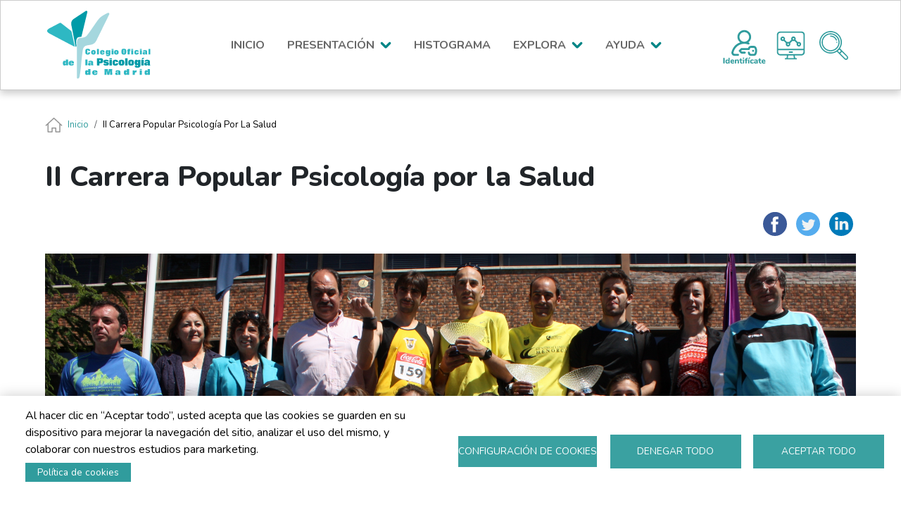

--- FILE ---
content_type: text/html; charset=UTF-8
request_url: https://historiadelcolegio.copmadrid.org/evento/ii-carrera-popular-psicolog%C3%ADa-por-la-salud
body_size: 13473
content:

<!DOCTYPE html>
<html lang="es" dir="ltr" class="h-100">
  <head>
    <meta charset="utf-8" />
<script async src="https://www.googletagmanager.com/gtag/js?id=G-DF2BVJ4164"></script>
<script>window.dataLayer = window.dataLayer || [];function gtag(){dataLayer.push(arguments)};gtag("js", new Date());gtag("set", "developer_id.dMDhkMT", true);gtag("config", "G-DF2BVJ4164", {"groups":"default","page_placeholder":"PLACEHOLDER_page_location"});</script>
<meta name="Generator" content="Drupal 10 (https://www.drupal.org)" />
<meta name="MobileOptimized" content="width" />
<meta name="HandheldFriendly" content="true" />
<meta name="viewport" content="width=device-width, initial-scale=1.0" />
<link rel="icon" href="/themes/custom/cop_archivo_historico/favicon.ico" type="image/vnd.microsoft.icon" />
<link rel="alternate" hreflang="es" href="https://historiadelcolegio.copmadrid.org/es/evento/ii-carrera-popular-psicolog%C3%ADa-por-la-salud" />
<link rel="canonical" href="https://historiadelcolegio.copmadrid.org/es/evento/ii-carrera-popular-psicolog%C3%ADa-por-la-salud" />
<link rel="shortlink" href="https://historiadelcolegio.copmadrid.org/es/node/801" />
<script>window.a2a_config=window.a2a_config||{};a2a_config.callbacks=[];a2a_config.overlays=[];a2a_config.templates={};</script>

    <title>II Carrera Popular Psicología por la Salud | COP Madrid - Archivo Histórico</title>
    <link rel="stylesheet" media="all" href="/modules/contrib/search_autocomplete/css/themes/basic.css?t8jpnm" />
<link rel="stylesheet" media="all" href="/core/assets/vendor/jquery.ui/themes/base/core.css?t8jpnm" />
<link rel="stylesheet" media="all" href="/core/assets/vendor/jquery.ui/themes/base/autocomplete.css?t8jpnm" />
<link rel="stylesheet" media="all" href="/core/assets/vendor/jquery.ui/themes/base/menu.css?t8jpnm" />
<link rel="stylesheet" media="all" href="/core/assets/vendor/jquery.ui/themes/base/controlgroup.css?t8jpnm" />
<link rel="stylesheet" media="all" href="/core/assets/vendor/jquery.ui/themes/base/checkboxradio.css?t8jpnm" />
<link rel="stylesheet" media="all" href="/core/assets/vendor/jquery.ui/themes/base/resizable.css?t8jpnm" />
<link rel="stylesheet" media="all" href="/core/assets/vendor/jquery.ui/themes/base/button.css?t8jpnm" />
<link rel="stylesheet" media="all" href="/core/assets/vendor/jquery.ui/themes/base/dialog.css?t8jpnm" />
<link rel="stylesheet" media="all" href="/core/themes/stable9/css/core/components/progress.module.css?t8jpnm" />
<link rel="stylesheet" media="all" href="/core/themes/stable9/css/core/components/ajax-progress.module.css?t8jpnm" />
<link rel="stylesheet" media="all" href="/core/themes/stable9/css/core/components/autocomplete-loading.module.css?t8jpnm" />
<link rel="stylesheet" media="all" href="/core/themes/stable9/css/system/components/align.module.css?t8jpnm" />
<link rel="stylesheet" media="all" href="/core/themes/stable9/css/system/components/fieldgroup.module.css?t8jpnm" />
<link rel="stylesheet" media="all" href="/core/themes/stable9/css/system/components/container-inline.module.css?t8jpnm" />
<link rel="stylesheet" media="all" href="/core/themes/stable9/css/system/components/clearfix.module.css?t8jpnm" />
<link rel="stylesheet" media="all" href="/core/themes/stable9/css/system/components/details.module.css?t8jpnm" />
<link rel="stylesheet" media="all" href="/core/themes/stable9/css/system/components/hidden.module.css?t8jpnm" />
<link rel="stylesheet" media="all" href="/core/themes/stable9/css/system/components/item-list.module.css?t8jpnm" />
<link rel="stylesheet" media="all" href="/core/themes/stable9/css/system/components/js.module.css?t8jpnm" />
<link rel="stylesheet" media="all" href="/core/themes/stable9/css/system/components/nowrap.module.css?t8jpnm" />
<link rel="stylesheet" media="all" href="/core/themes/stable9/css/system/components/position-container.module.css?t8jpnm" />
<link rel="stylesheet" media="all" href="/core/themes/stable9/css/system/components/reset-appearance.module.css?t8jpnm" />
<link rel="stylesheet" media="all" href="/core/themes/stable9/css/system/components/resize.module.css?t8jpnm" />
<link rel="stylesheet" media="all" href="/core/themes/stable9/css/system/components/system-status-counter.css?t8jpnm" />
<link rel="stylesheet" media="all" href="/core/themes/stable9/css/system/components/system-status-report-counters.css?t8jpnm" />
<link rel="stylesheet" media="all" href="/core/themes/stable9/css/system/components/system-status-report-general-info.css?t8jpnm" />
<link rel="stylesheet" media="all" href="/core/themes/stable9/css/system/components/tablesort.module.css?t8jpnm" />
<link rel="stylesheet" media="all" href="/libraries/cookiesjsr/dist/cookiesjsr.min.css?t8jpnm" />
<link rel="stylesheet" media="all" href="/core/modules/ckeditor5/css/ckeditor5.dialog.fix.css?t8jpnm" />
<link rel="stylesheet" media="all" href="/core/themes/stable9/css/views/views.module.css?t8jpnm" />
<link rel="stylesheet" media="all" href="/core/assets/vendor/jquery.ui/themes/base/theme.css?t8jpnm" />
<link rel="stylesheet" media="all" href="/modules/contrib/addtoany/css/addtoany.css?t8jpnm" />
<link rel="stylesheet" media="all" href="/modules/contrib/collapsiblock/theme/dist/collapsiblock.css?t8jpnm" />
<link rel="stylesheet" media="all" href="/modules/contrib/colorbox/styles/default/colorbox_style.css?t8jpnm" />
<link rel="stylesheet" media="all" href="/modules/contrib/flag/css/flag-link-ajax.css?t8jpnm" />
<link rel="stylesheet" media="all" href="/modules/contrib/shs/css/shs.formatter.css?t8jpnm" />
<link rel="stylesheet" media="all" href="/modules/contrib/tb_megamenu/dist/base.css?t8jpnm" />
<link rel="stylesheet" media="all" href="/modules/contrib/tb_megamenu/dist/styles.css?t8jpnm" />
<link rel="stylesheet" media="all" href="/core/themes/stable9/css/core/assets/vendor/normalize-css/normalize.css?t8jpnm" />
<link rel="stylesheet" media="all" href="/themes/contrib/bootstrap5/css/components/action-links.css?t8jpnm" />
<link rel="stylesheet" media="all" href="/themes/contrib/bootstrap5/css/components/breadcrumb.css?t8jpnm" />
<link rel="stylesheet" media="all" href="/themes/contrib/bootstrap5/css/components/container-inline.css?t8jpnm" />
<link rel="stylesheet" media="all" href="/themes/contrib/bootstrap5/css/components/details.css?t8jpnm" />
<link rel="stylesheet" media="all" href="/themes/contrib/bootstrap5/css/components/exposed-filters.css?t8jpnm" />
<link rel="stylesheet" media="all" href="/themes/contrib/bootstrap5/css/components/field.css?t8jpnm" />
<link rel="stylesheet" media="all" href="/themes/contrib/bootstrap5/css/components/form.css?t8jpnm" />
<link rel="stylesheet" media="all" href="/themes/contrib/bootstrap5/css/components/icons.css?t8jpnm" />
<link rel="stylesheet" media="all" href="/themes/contrib/bootstrap5/css/components/inline-form.css?t8jpnm" />
<link rel="stylesheet" media="all" href="/themes/contrib/bootstrap5/css/components/item-list.css?t8jpnm" />
<link rel="stylesheet" media="all" href="/themes/contrib/bootstrap5/css/components/links.css?t8jpnm" />
<link rel="stylesheet" media="all" href="/themes/contrib/bootstrap5/css/components/menu.css?t8jpnm" />
<link rel="stylesheet" media="all" href="/themes/contrib/bootstrap5/css/components/more-link.css?t8jpnm" />
<link rel="stylesheet" media="all" href="/themes/contrib/bootstrap5/css/components/pager.css?t8jpnm" />
<link rel="stylesheet" media="all" href="/themes/contrib/bootstrap5/css/components/tabledrag.css?t8jpnm" />
<link rel="stylesheet" media="all" href="/themes/contrib/bootstrap5/css/components/tableselect.css?t8jpnm" />
<link rel="stylesheet" media="all" href="/themes/contrib/bootstrap5/css/components/tablesort.css?t8jpnm" />
<link rel="stylesheet" media="all" href="/themes/contrib/bootstrap5/css/components/textarea.css?t8jpnm" />
<link rel="stylesheet" media="all" href="/themes/contrib/bootstrap5/css/components/ui-dialog.css?t8jpnm" />
<link rel="stylesheet" media="all" href="/themes/contrib/bootstrap5/css/components/messages.css?t8jpnm" />
<link rel="stylesheet" media="all" href="/themes/contrib/bootstrap5/css/components/node.css?t8jpnm" />
<link rel="stylesheet" media="all" href="/themes/contrib/bootstrap5/css/components/progress.css?t8jpnm" />
<link rel="stylesheet" media="all" href="/themes/contrib/bootstrap5/css/components/dialog.css?t8jpnm" />
<link rel="stylesheet" media="all" href="/themes/custom/cop_archivo_historico/css/style.css?t8jpnm" />

    <script type="application/json" data-drupal-selector="drupal-settings-json">{"path":{"baseUrl":"\/","pathPrefix":"es\/","currentPath":"node\/801","currentPathIsAdmin":false,"isFront":false,"currentLanguage":"es"},"pluralDelimiter":"\u0003","suppressDeprecationErrors":true,"ajaxPageState":{"libraries":"[base64]","theme":"cop_archivo_historico","theme_token":null},"ajaxTrustedUrl":[],"colorbox":{"opacity":"0.85","current":"{current} de {total}","previous":"\u00ab Anterior","next":"Siguiente \u00bb","close":"Cerrar","maxWidth":"98%","maxHeight":"98%","fixed":true,"mobiledetect":true,"mobiledevicewidth":"480px"},"google_analytics":{"account":"G-DF2BVJ4164","trackOutbound":true,"trackMailto":true,"trackTel":true,"trackDownload":true,"trackDownloadExtensions":"7z|aac|arc|arj|asf|asx|avi|bin|csv|doc(x|m)?|dot(x|m)?|exe|flv|gif|gz|gzip|hqx|jar|jpe?g|js|mp(2|3|4|e?g)|mov(ie)?|msi|msp|pdf|phps|png|ppt(x|m)?|pot(x|m)?|pps(x|m)?|ppam|sld(x|m)?|thmx|qtm?|ra(m|r)?|sea|sit|tar|tgz|torrent|txt|wav|wma|wmv|wpd|xls(x|m|b)?|xlt(x|m)|xlam|xml|z|zip","trackColorbox":true},"search_autocomplete":{"buscador_de_eventos":{"source":"\/es\/eventos\/nodes","selector":"#edit-combine2","minChars":0,"maxSuggestions":10,"autoSubmit":false,"autoRedirect":false,"theme":"basic","filters":["q","title","field_descripcion_value","body_value"],"noResult":{"group":{"group_id":"no_results"},"label":"No se han encontrado resultados para [search-phrase].","value":"[search-phrase]","link":""},"moreResults":{"group":{"group_id":"more_results"},"label":"Ver todos los resultados para [search-phrase].","value":"[search-phrase]","link":""}},"buscador_de_premios":{"source":"\/es\/premios\/nodes","selector":"#edit-combine-premios-avanzado","minChars":0,"maxSuggestions":10,"autoSubmit":false,"autoRedirect":false,"theme":"basic","filters":["q","combine"],"noResult":{"group":{"group_id":"no_results"},"label":"No se han encontrado resultados para [search-phrase].","value":"[search-phrase]","link":""},"moreResults":{"group":{"group_id":"more_results"},"label":"Ver todos los resultados para [search-phrase].","value":"[search-phrase]","link":""}},"buscador_de_premios_2":{"source":"\/es\/premios\/nodes","selector":"#edit-combine-premios-avanzado--2","minChars":0,"maxSuggestions":10,"autoSubmit":false,"autoRedirect":false,"theme":"basic","filters":["q","combine"],"noResult":{"group":{"group_id":"no_results"},"label":"No se han encontrado resultados para [search-phrase].","value":"[search-phrase]","link":""},"moreResults":{"group":{"group_id":"more_results"},"label":"Ver todos los resultados para [search-phrase].","value":"[search-phrase]","link":""}},"busqueda_onomastico":{"source":"\/es\/onomastico\/nodes","selector":"#edit-populate--2","minChars":0,"maxSuggestions":10,"autoSubmit":false,"autoRedirect":false,"theme":"basic","filters":["q","title","field_descripcion_value","body_value"],"noResult":{"group":{"group_id":"no_results"},"label":"No se han encontrado resultados para [search-phrase]. ","value":"[search-phrase]","link":""},"moreResults":{"group":{"group_id":"more_results"},"label":"Ver todos los resultados para [search-phrase].","value":"[search-phrase]","link":""}},"busqueda_publicaciones":{"source":"\/es\/publicaciones\/nodes","selector":"#edit-combine-1","minChars":0,"maxSuggestions":10,"autoSubmit":false,"autoRedirect":false,"theme":"basic","filters":["q","combine"],"noResult":{"group":{"group_id":"no_results"},"label":"No se han encontrado resultados para [search-phrase].","value":"[search-phrase]","link":""},"moreResults":{"group":{"group_id":"more_results"},"label":"Ver todos los resultados para [search-phrase].","value":"[search-phrase]","link":""}},"estructura_colegial_autocompletion_callback_2":{"source":"\/es\/estructuracolegial\/nodes","selector":"#edit-combine-onomastico--2","minChars":0,"maxSuggestions":10,"autoSubmit":false,"autoRedirect":false,"theme":"basic","filters":["q","title"],"noResult":{"group":{"group_id":"no_results"},"label":"No se han encontrado resultados para [search-phrase].","value":"[search-phrase]","link":""},"moreResults":{"group":{"group_id":"more_results"},"label":"Ver todos los resultados para [search-phrase].","value":"[search-phrase]","link":""}},"eventos_buscador_avanzado_2":{"source":"\/es\/eventos\/nodes","selector":"#edit-combine2--2","minChars":0,"maxSuggestions":10,"autoSubmit":false,"autoRedirect":false,"theme":"basic","filters":["q","title","field_descripcion_value","body_value"],"noResult":{"group":{"group_id":"no_results"},"label":"No se han encontrado resultados para [search-phrase].","value":"[search-phrase]","link":""},"moreResults":{"group":{"group_id":"more_results"},"label":"Ver todos los resultados para [search-phrase].","value":"[search-phrase]","link":""}},"organos_estructura_colegial":{"source":"\/es\/estructuracolegial\/nodes","selector":"#edit-combine-onomastico","minChars":0,"maxSuggestions":10,"autoSubmit":false,"autoRedirect":false,"theme":"basic","filters":["q","title"],"noResult":{"group":{"group_id":"no_results"},"label":"No se han encontrado resultados para [search-phrase].","value":"[search-phrase]","link":""},"moreResults":{"group":{"group_id":"more_results"},"label":"Ver todos los resultados para [search-phrase].","value":"[search-phrase]","link":""}},"search_block":{"source":"\/es\/publicaciones\/nodes","selector":"#edit-combine-1--2","minChars":0,"maxSuggestions":10,"autoSubmit":false,"autoRedirect":false,"theme":"basic","filters":["q","combine"],"noResult":{"group":{"group_id":"no_results"},"label":"No se han encontrado resultados para [search-phrase].","value":"[search-phrase]","link":""},"moreResults":{"group":{"group_id":"more_results"},"label":"Ver todos los resultados para [search-phrase].","value":"[search-phrase]","link":""}}},"collapsiblock":{"active_pages":false,"slide_speed":200,"cookie_lifetime":null,"switcher_enabled":null,"switcher_class":null},"cookies":{"cookiesjsr":{"config":{"cookie":{"name":"cookiesjsr","expires":31536000000,"domain":"","sameSite":"Lax","secure":false},"library":{"libBasePath":"https:\/\/cdn.jsdelivr.net\/gh\/jfeltkamp\/cookiesjsr@1\/dist","libPath":"https:\/\/cdn.jsdelivr.net\/gh\/jfeltkamp\/cookiesjsr@1\/dist\/cookiesjsr.min.js","scrollLimit":0},"callback":{"method":"post","url":"\/es\/cookies\/consent\/callback.json","headers":[]},"interface":{"openSettingsHash":"#editCookieSettings","showDenyAll":true,"denyAllOnLayerClose":false,"settingsAsLink":false,"availableLangs":["en","es"],"defaultLang":"es","groupConsent":false,"cookieDocs":true}},"services":{"cookies_estrictamente_necesarias":{"id":"cookies_estrictamente_necesarias","services":[{"key":"cookies_estrictamente_necesarias","type":"cookies_estrictamente_necesarias","name":"Cookies estrictamente necesarias","info":{"value":"","format":"filtered_html"},"uri":"","needConsent":false}],"weight":1},"performance":{"id":"performance","services":[{"key":"cookies_de_rendimiento","type":"performance","name":"Cookies de rendimiento","info":{"value":"","format":"filtered_html"},"uri":"","needConsent":true}],"weight":2},"functional":{"id":"functional","services":[{"key":"functional","type":"functional","name":"Cookies de funcionalidad","info":{"value":"\u003Ctable\u003E\r\n\t\u003Cthead\u003E\r\n\t\t\u003Ctr\u003E\r\n\t\t\t\u003Cth width=\u002215%\u0022\u003ECookie name\u003C\/th\u003E\r\n\t\t\t\u003Cth width=\u002215%\u0022\u003EDefault expiration time\u003C\/th\u003E\r\n\t\t\t\u003Cth\u003EDescription\u003C\/th\u003E\r\n\t\t\u003C\/tr\u003E\r\n\t\u003C\/thead\u003E\r\n\t\u003Ctbody\u003E\r\n\t\t\u003Ctr\u003E\r\n\t\t\t\u003Ctd\u003E\u003Ccode dir=\u0022ltr\u0022 translate=\u0022no\u0022\u003ESSESS\u0026lt;ID\u0026gt;\u003C\/code\u003E\u003C\/td\u003E\r\n\t\t\t\u003Ctd\u003E1 month\u003C\/td\u003E\r\n\t\t\t\u003Ctd\u003EIf you are logged in to this website, a session cookie is required to identify and connect your browser to your user account in the server backend of this website.\u003C\/td\u003E\r\n\t\t\u003C\/tr\u003E\r\n\t\t\u003Ctr\u003E\r\n\t\t\t\u003Ctd\u003E\u003Ccode dir=\u0022ltr\u0022 translate=\u0022no\u0022\u003Ecookiesjsr\u003C\/code\u003E\u003C\/td\u003E\r\n\t\t\t\u003Ctd\u003E1 year\u003C\/td\u003E\r\n\t\t\t\u003Ctd\u003EWhen you visited this website for the first time, you were asked for your permission to use several services (including those from third parties) that require data to be saved in your browser (cookies, local storage). Your decisions about each service (allow, deny) are stored in this cookie and are reused each time you visit this website.\u003C\/td\u003E\r\n\t\t\u003C\/tr\u003E\r\n\t\u003C\/tbody\u003E\r\n\u003C\/table\u003E\r\n","format":"full_html"},"uri":"","needConsent":true}],"weight":3},"dirigidas":{"id":"dirigidas","services":[{"key":"cookies_dirigidas","type":"dirigidas","name":"Cookies dirigidas","info":{"value":"","format":"filtered_html"},"uri":"","needConsent":true}],"weight":4}},"translation":{"_core":{"default_config_hash":"PpB_t3-mnEd5Lckhxc9rfquSMa0CndPslGvJZlcg61E"},"langcode":"es","bannerText":"Al hacer clic en \u201cAceptar todo\u201d, usted acepta que las cookies se guarden en su dispositivo para mejorar la navegaci\u00f3n del sitio, analizar el uso del mismo, y colaborar con nuestros estudios para marketing.","privacyPolicy":"Pol\u00edtica de privacidad","privacyUri":"","imprint":"Imprimir","imprintUri":"","cookieDocs":"Pol\u00edtica de cookies","cookieDocsUri":"\/es\/politica-de-cookies","officialWebsite":"Official website","denyAll":"Denegar todo","alwaysActive":"Siempre activo","settings":"Configuraci\u00f3n de cookies","acceptAll":"Aceptar todo","requiredCookies":"Cookies requeridas","cookieSettings":"Configuraci\u00f3n de cookies","close":"Cerrar","readMore":"Leer m\u00e1s","allowed":"Permitir","denied":"Denegar","settingsAllServices":"Configuraci\u00f3n general","saveSettings":"Guardar","default_langcode":"en","disclaimerText":"All cookie information is subject to change by the service providers. We update this information regularly.","disclaimerTextPosition":"above","processorDetailsLabel":"Processor Company Details","processorLabel":"Empresa","processorWebsiteUrlLabel":"Company Website","processorPrivacyPolicyUrlLabel":"Company Privacy Policy","processorCookiePolicyUrlLabel":"Company Cookie Policy","processorContactLabel":"Data Protection Contact Details","placeholderAcceptAllText":"Aceptar todas las cookies","cookies_estrictamente_necesarias":{"title":"Cookies estrictamente necesarias","details":"Estas cookies son necesarias para que el sitio web funcione y no se pueden desactivar en nuestros sistemas. Usualmente est\u00e1n configuradas para responder a acciones hechas por usted para recibir servicios, tales como ajustar sus preferencias de privacidad, iniciar sesi\u00f3n en el sitio, o llenar formularios. Usted puede configurar su navegador para bloquear o alertar la presencia de estas cookies, pero algunas partes del sitio web no funcionar\u00e1n. Estas cookies no guardan ninguna informaci\u00f3n personal identificable."},"performance":{"title":"Cookies de rendimiento","details":"Estas cookies nos permiten contar las visitas y fuentes de circulaci\u00f3n para poder medir y mejorar el desempe\u00f1o de nuestro sitio. Nos ayudan a saber qu\u00e9 p\u00e1ginas son las m\u00e1s o menos populares, y ver cu\u00e1ntas personas visitan el sitio. Toda la informaci\u00f3n que recogen estas cookies es agregada y, por lo tanto, an\u00f3nima. Si no permite estas cookies no sabremos cu\u00e1ndo visit\u00f3 nuestro sitio, y por lo tanto no podremos saber cu\u00e1ndo lo visit\u00f3."},"functional":{"title":"Cookies de funcionalidad","details":"Estas cookies permiten que el sitio ofrezca una mejor funcionalidad y personalizaci\u00f3n. Pueden ser establecidas por nosotros o por terceras partes cuyos servicios hemos agregado a nuestras p\u00e1ginas. Si no permite estas cookies algunos de nuestros servicios no funcionar\u00e1n correctamente."},"dirigidas":{"title":"Cookies dirigidas","details":"Estas cookies pueden estar en todo el sitio web, colocadas por nuestros socios publicitarios. Estos negocios pueden utilizarlas para crear un perfil de sus intereses y mostrarle anuncios relevantes en otros sitios. No almacenan informaci\u00f3n personal directamente, sino que se basan en la identificaci\u00f3n \u00fanica de su navegador y dispositivo de acceso al Internet. Si no permite estas cookies, tendr\u00e1 menos publicidad dirigida."}}},"cookiesTexts":{"_core":{"default_config_hash":"PpB_t3-mnEd5Lckhxc9rfquSMa0CndPslGvJZlcg61E"},"langcode":"es","bannerText":"Al hacer clic en \u201cAceptar todo\u201d, usted acepta que las cookies se guarden en su dispositivo para mejorar la navegaci\u00f3n del sitio, analizar el uso del mismo, y colaborar con nuestros estudios para marketing.","privacyPolicy":"Pol\u00edtica de privacidad","privacyUri":"","imprint":"Imprimir","imprintUri":"","cookieDocs":"Pol\u00edtica de cookies","cookieDocsUri":"\/node\/52","officialWebsite":"Official website","denyAll":"Denegar todo","alwaysActive":"Siempre activo","settings":"Configuraci\u00f3n de cookies","acceptAll":"Aceptar todo","requiredCookies":"Cookies requeridas","cookieSettings":"Configuraci\u00f3n de cookies","close":"Cerrar","readMore":"Leer m\u00e1s","allowed":"Permitir","denied":"Denegar","settingsAllServices":"Configuraci\u00f3n general","saveSettings":"Guardar","default_langcode":"en","disclaimerText":"All cookie information is subject to change by the service providers. We update this information regularly.","disclaimerTextPosition":"above","processorDetailsLabel":"Processor Company Details","processorLabel":"Empresa","processorWebsiteUrlLabel":"Company Website","processorPrivacyPolicyUrlLabel":"Company Privacy Policy","processorCookiePolicyUrlLabel":"Company Cookie Policy","processorContactLabel":"Data Protection Contact Details","placeholderAcceptAllText":"Aceptar todas las cookies"},"services":{"cookies_de_rendimiento":{"uuid":"11194aa1-fb79-49af-9411-4bc9896a8706","langcode":"es","status":true,"dependencies":[],"id":"cookies_de_rendimiento","label":"Cookies de rendimiento","group":"performance","info":{"value":"","format":"filtered_html"},"consentRequired":true,"purpose":"","processor":"","processorContact":"","processorUrl":"","processorPrivacyPolicyUrl":"","processorCookiePolicyUrl":"","placeholderMainText":"This content is blocked because XYZ cookies have not been accepted.","placeholderAcceptText":"Only accept XYZ cookies."},"cookies_dirigidas":{"uuid":"50ce1319-5ff0-4f70-bd9b-c4c46a63fe63","langcode":"es","status":true,"dependencies":[],"id":"cookies_dirigidas","label":"Cookies dirigidas","group":"dirigidas","info":{"value":"","format":"filtered_html"},"consentRequired":true,"purpose":"","processor":"","processorContact":"","processorUrl":"","processorPrivacyPolicyUrl":"","processorCookiePolicyUrl":"","placeholderMainText":"This content is blocked because XYZ cookies have not been accepted.","placeholderAcceptText":"Only accept XYZ cookies."},"cookies_estrictamente_necesarias":{"uuid":"be0ad371-a921-462d-b7a3-f1831361b013","langcode":"es","status":true,"dependencies":[],"id":"cookies_estrictamente_necesarias","label":"Cookies estrictamente necesarias","group":"cookies_estrictamente_necesarias","info":{"value":"","format":"filtered_html"},"consentRequired":false,"purpose":"","processor":"","processorContact":"","processorUrl":"","processorPrivacyPolicyUrl":"","processorCookiePolicyUrl":"","placeholderMainText":"This content is blocked because XYZ cookies have not been accepted.","placeholderAcceptText":"Only accept XYZ cookies."},"functional":{"uuid":"a20419f1-602b-4092-aef7-bb302a8204fa","langcode":"es","status":true,"dependencies":[],"_core":{"default_config_hash":"N-O3629vb-jExOxfM0FYcfPzEu6QVzgWHMm06jMERLg"},"id":"functional","label":"Cookies de funcionalidad","group":"functional","info":{"value":"\u003Ctable\u003E\r\n\t\u003Cthead\u003E\r\n\t\t\u003Ctr\u003E\r\n\t\t\t\u003Cth width=\u002215%\u0022\u003ECookie name\u003C\/th\u003E\r\n\t\t\t\u003Cth width=\u002215%\u0022\u003EDefault expiration time\u003C\/th\u003E\r\n\t\t\t\u003Cth\u003EDescription\u003C\/th\u003E\r\n\t\t\u003C\/tr\u003E\r\n\t\u003C\/thead\u003E\r\n\t\u003Ctbody\u003E\r\n\t\t\u003Ctr\u003E\r\n\t\t\t\u003Ctd\u003E\u003Ccode dir=\u0022ltr\u0022 translate=\u0022no\u0022\u003ESSESS\u0026lt;ID\u0026gt;\u003C\/code\u003E\u003C\/td\u003E\r\n\t\t\t\u003Ctd\u003E1 month\u003C\/td\u003E\r\n\t\t\t\u003Ctd\u003EIf you are logged in to this website, a session cookie is required to identify and connect your browser to your user account in the server backend of this website.\u003C\/td\u003E\r\n\t\t\u003C\/tr\u003E\r\n\t\t\u003Ctr\u003E\r\n\t\t\t\u003Ctd\u003E\u003Ccode dir=\u0022ltr\u0022 translate=\u0022no\u0022\u003Ecookiesjsr\u003C\/code\u003E\u003C\/td\u003E\r\n\t\t\t\u003Ctd\u003E1 year\u003C\/td\u003E\r\n\t\t\t\u003Ctd\u003EWhen you visited this website for the first time, you were asked for your permission to use several services (including those from third parties) that require data to be saved in your browser (cookies, local storage). Your decisions about each service (allow, deny) are stored in this cookie and are reused each time you visit this website.\u003C\/td\u003E\r\n\t\t\u003C\/tr\u003E\r\n\t\u003C\/tbody\u003E\r\n\u003C\/table\u003E\r\n","format":"full_html"},"consentRequired":true,"purpose":"Essential functional cookies to provide general functionality","processor":"","processorContact":"","processorUrl":"","processorPrivacyPolicyUrl":"","processorCookiePolicyUrl":"","placeholderMainText":"This content is blocked because required functional cookies have not been accepted.","placeholderAcceptText":"Only accept required functional cookies"}},"groups":{"cookies_estrictamente_necesarias":{"uuid":"1d64c443-930a-4721-b9a3-8ab71ecef013","langcode":"es","status":true,"dependencies":[],"id":"cookies_estrictamente_necesarias","label":"Cookies estrictamente necesarias","weight":1,"title":"Cookies estrictamente necesarias","details":"Estas cookies son necesarias para que el sitio web funcione y no se pueden desactivar en nuestros sistemas. Usualmente est\u00e1n configuradas para responder a acciones hechas por usted para recibir servicios, tales como ajustar sus preferencias de privacidad, iniciar sesi\u00f3n en el sitio, o llenar formularios. Usted puede configurar su navegador para bloquear o alertar la presencia de estas cookies, pero algunas partes del sitio web no funcionar\u00e1n. Estas cookies no guardan ninguna informaci\u00f3n personal identificable."},"dirigidas":{"uuid":"ea4a7f05-ea04-4be3-9268-e270542b7670","langcode":"es","status":true,"dependencies":[],"id":"dirigidas","label":"Cookies dirigidas","weight":4,"title":"Cookies dirigidas","details":"Estas cookies pueden estar en todo el sitio web, colocadas por nuestros socios publicitarios. Estos negocios pueden utilizarlas para crear un perfil de sus intereses y mostrarle anuncios relevantes en otros sitios. No almacenan informaci\u00f3n personal directamente, sino que se basan en la identificaci\u00f3n \u00fanica de su navegador y dispositivo de acceso al Internet. Si no permite estas cookies, tendr\u00e1 menos publicidad dirigida."},"functional":{"uuid":"33f1617f-ce31-4348-bc70-b367ce6576d7","langcode":"es","status":true,"dependencies":[],"id":"functional","label":"Cookies de funcionalidad","weight":3,"title":"Cookies de funcionalidad","details":"Estas cookies permiten que el sitio ofrezca una mejor funcionalidad y personalizaci\u00f3n. Pueden ser establecidas por nosotros o por terceras partes cuyos servicios hemos agregado a nuestras p\u00e1ginas. Si no permite estas cookies algunos de nuestros servicios no funcionar\u00e1n correctamente."},"performance":{"uuid":"619e78f4-2fd7-4d62-89e9-716baa812c0d","langcode":"es","status":true,"dependencies":[],"id":"performance","label":"Cookies de rendimiento","weight":2,"title":"Cookies de rendimiento","details":"Estas cookies nos permiten contar las visitas y fuentes de circulaci\u00f3n para poder medir y mejorar el desempe\u00f1o de nuestro sitio. Nos ayudan a saber qu\u00e9 p\u00e1ginas son las m\u00e1s o menos populares, y ver cu\u00e1ntas personas visitan el sitio. Toda la informaci\u00f3n que recogen estas cookies es agregada y, por lo tanto, an\u00f3nima. Si no permite estas cookies no sabremos cu\u00e1ndo visit\u00f3 nuestro sitio, y por lo tanto no podremos saber cu\u00e1ndo lo visit\u00f3."}}},"TBMegaMenu":{"TBElementsCounter":{"column":null},"theme":"cop_archivo_historico","tbm-menu-man-principal-pagina":{"arrows":""}},"user":{"uid":0,"permissionsHash":"fb58f48026defe0ce682d150a513b5209fcd71aefffcfe416b4b2065e830a2fc"}}</script>
<script src="/sites/default/files/languages/es_d1jfnxaMaWXVXcPur-Zu_cdQJvOKfSV2TGjpD5OhXxM.js?t8jpnm"></script>
<script src="/core/misc/drupalSettingsLoader.js?v=10.5.1"></script>
<script src="/core/misc/drupal.js?v=10.5.1"></script>
<script src="/core/misc/drupal.init.js?v=10.5.1"></script>
<script src="/core/misc/debounce.js?v=10.5.1"></script>
<script src="/core/misc/announce.js?v=10.5.1"></script>
<script src="/core/misc/message.js?v=10.5.1"></script>
<script src="/modules/contrib/cookies/js/cookiesjsr.conf.js?v=10.5.1" defer></script>

  </head>
  <body class="path-node page-node-type-evento   d-flex flex-column h-100">
        <div class="visually-hidden-focusable skip-link p-3 container">
      <a href="#main-content" class="p-2">
        Pasar al contenido principal
      </a>
    </div>
    
      <div class="dialog-off-canvas-main-canvas d-flex flex-column h-100" data-off-canvas-main-canvas>
    

<header role="banner">
  

    <nav class="navbar navbar-expand-lg navbar-dark text-light bg-dark">
    <div class="container-fluid m-0 p-0 d-flex">
        <div class="region region-nav-branding">
    <div id="block-cop-archivo-historico-branding" class="block block-system block-system-branding-block">
  
    
  <div class="navbar-brand d-flex align-items-center">

    <a href="/es" title="Inicio" rel="home" class="site-logo d-block">
    <img src="/themes/custom/cop_archivo_historico/logo.svg" alt="Inicio" fetchpriority="high" />
  </a>
  
  <div>
    
      </div>
</div>
</div>
<div id="block-cop-archivo-historico-menuprincipalpagina" class="block block-tb-megamenu block-tb-megamenu-menu-blockmenu-man-principal-pagina">
  
    
      <nav  class="tbm tbm-menu-man-principal-pagina tbm-no-arrows" id="tbm-menu-man-principal-pagina" data-breakpoint="1200" aria-label="menu-man-principal-pagina navigation">
      <button class="tbm-button" type="button">
      <span class="tbm-button-container">
        <span></span>
        <span></span>
        <span></span>
        <span></span>
      </span>
    </button>
    <div class="tbm-collapse ">
    <ul  class="tbm-nav level-0 items-5" role="list" >
        <li  class="tbm-item level-1" aria-level="1" >
      <div class="tbm-link-container">
            <a href="/es"  class="tbm-link level-1">
                INICIO
          </a>
            </div>
    
</li>

        <li  class="tbm-item level-1 tbm-item--has-dropdown" aria-level="1" >
      <div class="tbm-link-container">
            <a href="/es/presentacion"  class="tbm-link level-1 tbm-toggle" aria-expanded="false">
                PRESENTACIÓN
          </a>
                <button class="tbm-submenu-toggle"><span class="visually-hidden">Toggle submenu</span></button>
          </div>
    <div  class="tbm-submenu tbm-item-child" role="list">
      <div  class="tbm-row">
      <div  class="tbm-column span12">
  <div class="tbm-column-inner">
               <ul  class="tbm-subnav level-1 items-7" role="list">
        <li  class="tbm-item level-2 tbm-item--has-flyout" aria-level="2" >
      <div class="tbm-link-container">
            <a href="/es/presentacion"  class="tbm-link level-2 tbm-toggle" aria-expanded="false">
                Presentación
          </a>
                <button class="tbm-submenu-toggle"><span class="visually-hidden">Toggle submenu</span></button>
          </div>
    <div  class="tbm-submenu tbm-item-child" role="list">
      <div  class="tbm-row">
      <div  class="tbm-column span12">
  <div class="tbm-column-inner">
               <ul  class="tbm-subnav level-2 items-1" role="list">
        <li  class="tbm-item level-3" aria-level="3" >
      <div class="tbm-link-container">
            <a href="/es/presentacion/testimonios"  class="tbm-link level-3">
                Testimonios
          </a>
            </div>
    
</li>

  </ul>

      </div>
</div>

  </div>

  </div>

</li>

        <li  class="tbm-item level-2" aria-level="2" >
      <div class="tbm-link-container">
            <a href="/es/presentacion/evolucion"  class="tbm-link level-2">
                Evolución
          </a>
            </div>
    
</li>

        <li  class="tbm-item level-2" aria-level="2" >
      <div class="tbm-link-container">
            <a href="/es/presentacion/colecciones"  class="tbm-link level-2">
                Colecciones
          </a>
            </div>
    
</li>

        <li  class="tbm-item level-2" aria-level="2" >
      <div class="tbm-link-container">
            <a href="/es/45aniversario"  class="tbm-link level-2">
                Anuario 45 aniversario
          </a>
            </div>
    
</li>

        <li  class="tbm-item level-2" aria-level="2" >
      <div class="tbm-link-container">
            <a href="/es/presentacion/temas-relevantes"  class="tbm-link level-2">
                Temas relevantes
          </a>
            </div>
    
</li>

        <li  class="tbm-item level-2" aria-level="2" >
      <div class="tbm-link-container">
            <a href="/es/presentacion/quienes-somos"  class="tbm-link level-2">
                Quiénes somos
          </a>
            </div>
    
</li>

  </ul>

      </div>
</div>

  </div>

  </div>

</li>

        <li  class="tbm-item level-1" aria-level="1" >
      <div class="tbm-link-container">
            <a href="/es/histograma"  class="tbm-link level-1">
                HISTOGRAMA
          </a>
            </div>
    
</li>

        <li  class="tbm-item level-1 tbm-item--has-dropdown" aria-level="1" >
      <div class="tbm-link-container">
            <a href="/es"  class="tbm-link level-1 tbm-toggle" aria-expanded="false">
                EXPLORA
          </a>
                <button class="tbm-submenu-toggle"><span class="visually-hidden">Toggle submenu</span></button>
          </div>
    <div  class="tbm-submenu tbm-item-child" role="list">
      <div  class="tbm-row">
      <div  class="tbm-column span12">
  <div class="tbm-column-inner">
               <ul  class="tbm-subnav level-1 items-7" role="list">
        <li  class="tbm-item level-2" aria-level="2" >
      <div class="tbm-link-container">
            <a href="/es/explora/estructura-colegial"  class="tbm-link level-2">
                Órganos / Estructura colegial
          </a>
            </div>
    
</li>

        <li  class="tbm-item level-2" aria-level="2" >
      <div class="tbm-link-container">
            <a href="/es/explora/navegacion-por-ambitos-profesionales"  class="tbm-link level-2">
                Navegación por ámbitos profesionales
          </a>
            </div>
    
</li>

        <li  class="tbm-item level-2" aria-level="2" >
      <div class="tbm-link-container">
            <a href="/es/busqueda"  class="tbm-link level-2">
                Búsqueda de contenidos
          </a>
            </div>
    
</li>

        <li  class="tbm-item level-2" aria-level="2" >
      <div class="tbm-link-container">
            <a href="/es/busqueda-personas"  class="tbm-link level-2">
                Búsqueda de personas
          </a>
            </div>
    
</li>

        <li  class="tbm-item level-2" aria-level="2" >
      <div class="tbm-link-container">
            <a href="/es/explora/publicaciones"  class="tbm-link level-2">
                Publicaciones
          </a>
            </div>
    
</li>

        <li  class="tbm-item level-2" aria-level="2" >
      <div class="tbm-link-container">
            <a href="/es/explora/eventos"  class="tbm-link level-2">
                Eventos
          </a>
            </div>
    
</li>

        <li  class="tbm-item level-2" aria-level="2" >
      <div class="tbm-link-container">
            <a href="/es/explora/premios"  class="tbm-link level-2">
                Premios
          </a>
            </div>
    
</li>

  </ul>

      </div>
</div>

  </div>

  </div>

</li>

        <li  class="tbm-item level-1 tbm-item--has-dropdown" aria-level="1" >
      <div class="tbm-link-container">
            <a href="/es"  class="tbm-link level-1 tbm-toggle" aria-expanded="false">
                AYUDA
          </a>
                <button class="tbm-submenu-toggle"><span class="visually-hidden">Toggle submenu</span></button>
          </div>
    <div  class="tbm-submenu tbm-item-child" role="list">
      <div  class="tbm-row">
      <div  class="tbm-column span12">
  <div class="tbm-column-inner">
               <ul  class="tbm-subnav level-1 items-1" role="list">
        <li  class="tbm-item level-2" aria-level="2" >
      <div class="tbm-link-container">
            <a href="/es/faqs-preguntas-frecuentes"  class="tbm-link level-2">
                Faqs
          </a>
            </div>
    
</li>

  </ul>

      </div>
</div>

  </div>

  </div>

</li>

  </ul>

      </div>
  </nav>

<script>
if (window.matchMedia("(max-width: 1200px)").matches) {
  document.getElementById("tbm-menu-man-principal-pagina").classList.add('tbm--mobile');
}


</script>

  </div>
<nav role="navigation" aria-labelledby="block-cop-archivo-historico-menuencabezadosuperiorportada-menu" id="block-cop-archivo-historico-menuencabezadosuperiorportada" class="block block-menu navigation menu--menu-men-encabezado-superior-por">
            
  <h5 class="visually-hidden" id="block-cop-archivo-historico-menuencabezadosuperiorportada-menu">Menú encabezado superior portada</h5>
  

        

              <ul data-block="nav_branding" class="menu">
                          <li class="menu-item registro"
                      >
        <a href="/es/user/login?current=/evento/ii-carrera-popular-psicolog%25C3%25ADa-por-la-salud" title="Acceso a la parte interna" link="registro" item="registro" data-drupal-link-system-path="user/login">Registro</a>
              </li>
                      <li class="menu-item histograma"
                      >
        <a href="/es/histograma" link="histograma" item="histograma" data-drupal-link-system-path="histograma">Histograma</a>
              </li>
                      <li class="menu-item buscador"
                      >
        <a href="/es/busqueda" link="buscador" item="buscador" data-drupal-link-system-path="busqueda">Buscador</a>
              </li>
        </ul>
  

  </nav>

  </div>


          </div>
  </nav>
  
</header>

<main role="main">
  <a id="main-content" tabindex="-1"></a>
  
  
  

  <div class="container-fluid m-0 p-0">
            <div class="region region-breadcrumb">
    <div id="block-cop-archivo-historico-breadcrumbs" class="block block-system block-system-breadcrumb-block">
  
    
        <nav aria-label="breadcrumb">
    <h2 id="system-breadcrumb" class="visually-hidden">Ruta de navegación</h2>
    <ol class="breadcrumb">
          <li class="breadcrumb-item">
                  <a href="/es">Inicio</a>
              </li>
          <li class="breadcrumb-item">
                  II Carrera Popular Psicología Por La Salud
              </li>
        </ol>
  </nav>

  </div>

  </div>

        <div class="row g-0">
            <div class="order-1 order-lg-2 col-12">
          <div class="region region-content">
    <div data-drupal-messages-fallback class="hidden"></div>
<div id="block-cop-archivo-historico-content" class="block block-system block-system-main-block">
  
    
      
<article data-history-node-id="801" class="node node--type-evento node--view-mode-full">

  
    

  
  <div class="node__content">
    
  </div>

</article>

  </div>
<div class="views-element-container block block-views block-views-blockdetalle-evento-block-1" id="block-cop-archivo-historico-views-block-detalle-evento-block-1">
  
    
      <div data-block="content"><div class="view view-detalle-evento view-id-detalle_evento view-display-id-block_1 js-view-dom-id-bf7b635ca70da6d159a27b62b94371546b4107631938aea91b15c218658b218b">
  
    
      
      <div class="view-content">
          <div class="views-row"><div class="views-field views-field-clone-link"><span class="field-content"></span></div><div class="views-field views-field-title"><h1 class="field-content">II Carrera Popular Psicología por la Salud</h1></div><div class="views-field views-field-nothing"><span class="field-content"><div class="favoritos"></div></span></div><div class="views-field views-field-addtoany-share"><span class="field-content"><span class="a2a_kit a2a_kit_size_32 addtoany_list" data-a2a-url="https://historiadelcolegio.copmadrid.org/es/evento/ii-carrera-popular-psicolog%C3%ADa-por-la-salud" data-a2a-title="II Carrera Popular Psicología por la Salud"><a class="a2a_button_facebook"></a><a class="a2a_button_twitter"></a><a class="a2a_button_linkedin"></a></span>
</span></div><div class="views-field views-field-views-conditional-field"><span class="field-content"><img loading="lazy" src="/sites/default/files/img_5333.jpg" width="4079" height="1770" class="img-fluid" /></span></div><div class="views-field views-field-nothing-2"><span class="field-content"><div class="franja-central">
<div class="avance-documento"><p>La Carrera Popular Psicología por la Salud nació con el objetivo de relacionar la Psicología con la Salud y potenciar los hábitos de vida saludable en la población. </p>
<p>Está organizada por el Colegio Oficial de Psicólogos de Madrid y la Facultad de Psicología de la Universidad Complutense de Madrid y cuenta con la colaboración de diversas entidades.. Se desarrolla en un atractivo recorrido por el Campus de Somosaguas, y en ella pueden participar tanto psicólogas y psicólogos, estudiantes de Psicología y amigos de la Psicología como todos sus familiares.</p>
<p>Se llevan a cabo dos carreras:<br>
- Una carrera infantil para niñas y niños de entre 7 y 12 años de edad, con un recorrido de 2 kilómetros.<br>
- Una carrera sénior, tanto masculina como femenina, con un recorrido de, aproximadamente, 6 kilómetros.  </p>
<p>Cada participante recibe una bolsa de corredor con dorsal, camiseta oficial de la carrera, diferentes regalos y un diploma personalizado de su participación. Los tres primeros clasificados de cada categoría reciben, además, sendos trofeos. </p>
<p>Se habilita también una zona infantil atendida por monitores de tiempo libre en la que se realizan juegos y talleres para los más pequeños con la finalidad de que toda la familia pueda aprovechar la oportunidad de ocio que ofrece la carrera y que los que acuden con sus hijos puedan escoger correr o acompañar a sus familiares. </p>
</div>
<h4>¿QUÉ PUEDO HACER CON ESTE EVENTO?</h4>
<p class="derechos">Público - Creative Commons</p>
<p class="boton-descarga"> </p>
<p class="favoritos"></p>
</div></span></div><div class="views-field views-field-body"><div class="field-content"><p>Los ganadores de esta II Carrera Popular Psicología por la Salud.</p>
<p>Categoría Infantil:<br>
- Jaime Fernández Villar<br>
- Blanca Fernández Villar<br>
- Rodrigo Gil de Francisco</p>
<p>Categoría Sénior femenina:<br>
- María Rubin de Célix-Fernández<br>
- Beatriz Pozuelo Moyano<br>
- Carmen Martínez Herrera</p>
<p>Primera psicóloga colegiada:<br>
- Marta Santacreu Ivars</p>
<p>Categoría Sénior masculina:<br>
- Carlos Hernández<br>
- Miguel García Peña<br>
- Javier Rubio</p>
<p>Primer psicólogo colegiado:<br>
- José Alberto Tabernero Castro</p>
</div></div><div class="views-field views-field-fieldset"><span class="field-content">  <details  class="collapsed">
          <summary>Información extendida</summary>
        <div class="views-field views-field-field-ambito"><span class="views-label views-label-field-ambito">Ámbito: </span><div class="field-content"><div class="item-list"><ul class="shs clearfix"><li>Promoción de la Psicología</li></ul></div></div></div><div class="views-field views-field-field-fecha-de-creacion-del-docu"><span class="views-label views-label-field-fecha-de-creacion-del-docu">Fecha de creación: </span><div class="field-content"><time datetime="2013-05-11T00:00:00+02:00" title="11 de Mayo 2013" class="datetime">11 de Mayo 2013</time>
</div></div><div class="views-field views-field-field-estructura-colegial"><span class="views-label views-label-field-estructura-colegial">Estructura colegial: </span><div class="field-content"><div class="item-list"><ul class="shs clearfix"><li>Departamentos y Servicios</li><li>Comunicación y Publicaciones</li></ul></div></div></div><div class="views-field views-field-field-fecha-fin"><span class="views-label views-label-field-fecha-fin">Cobertura cronológica: </span><div class="field-content"><time datetime="2019-01-01T00:00:00+01:00" class="datetime">2019</time>
 - <time datetime="2019-01-01T00:00:00+01:00" class="datetime">2019</time>
 </div></div><div class="views-field views-field-field-fuente"><span class="views-label views-label-field-fuente">Fuente: </span><div class="field-content"><p>COPM</p>
</div></div><div class="views-field views-field-field-referencias-y-relaciones"><span class="views-label views-label-field-referencias-y-relaciones">Colección: </span><div class="field-content"><a href="/es/presentacion/colecciones/promoci%C3%B3n-de-la-profesi%C3%B3n" hreflang="es">Promoción de la profesión</a></div></div><div class="views-field views-field-field-edicion"><span class="views-label views-label-field-edicion">Edición: </span><div class="field-content">2</div></div><div class="views-field views-field-field-hito"><span class="views-label views-label-field-hito">Hito: </span><div class="field-content">La carrera tuvo carácter solidario en el que se donaron 3.000 € para la lucha contra los trastornos de la conducta alimentaria en la infancia. Así mismo, una parte de la inscripción de esta edición fue destinada a «promover la mejora del ambiente escolar educativo» y sirvió para la financiación de un proyecto de investigación, cuyos resultados permitieron desarrollar propuestas educativas para mejorar las relaciones interpersonales dentro de los centros escolares. <br />
<br />
En esta edición, el Grupo de Trabajo de Psicología del Deporte del Colegio, que cuenta con psicólogos expertos en atletismo popular, puso en funcionamiento un área de consulta sobre aspectos de la carrera como: preparación, afrontamiento, técnica, objetivos y otros. <br />
<br />
</div></div><div class="views-field views-field-field-tema-profesional"><span class="views-label views-label-field-tema-profesional">Tema profesional: </span><div class="field-content"><div class="item-list"><ul class="shs clearfix"><li>Promoción de la Psicología</li></ul></div></div></div><div class="views-field views-field-field-categoria-evento"><span class="views-label views-label-field-categoria-evento">Categoría evento: </span><div class="field-content">Promoción de la Psicología</div></div><div class="views-field views-field-field-datos-personales"><span class="views-label views-label-field-datos-personales">Datos personales: </span><div class="field-content">Sí</div></div>  </details>
</span></div><div class="views-field views-field-fieldset-1"><span class="field-content">  <details  class="collapsed">
          <summary>Descripción archivística</summary>
        <div class="views-field views-field-field-fecha-desc"><span class="views-label views-label-field-fecha-desc">Fecha-Desc: </span><div class="field-content"><time datetime="2019-09-24T00:00:00+02:00" title="24 de Septiembre 2019" class="datetime">24 de Septiembre 2019</time>
</div></div>  </details>
</span></div></div>

    </div>
  
          </div>
</div>

  </div>
<div class="views-element-container block block-views block-views-blockdocumentacion-relacionada-block-1" id="block-cop-archivo-historico-views-block-documenta-relacionada-block-1">
  
      <h2>Documentación relacionada</h2>
    
      <div data-block="content"><div class="view view-documentacion-relacionada view-id-documentacion_relacionada view-display-id-block_1 js-view-dom-id-8eb3a17997572da61eb0b071b8391e21a6a004b9bfdf9ec6afea5d1f105f32a7">
  
    
      
      <div class="view-content">
          <div class="views-row"><div class="views-field views-field-field-imagen"><div class="field-content">  <img loading="lazy" src="/sites/default/files/styles/imagen_listado_documentos/public/22nochepsicologia.jpg?itok=hnh3iOvu" width="404" height="291" alt="" class="img-fluid image-style-imagen-listado-documentos" />


</div></div><div class="views-field views-field-field-imagen-principal-anonimos"><div class="field-content"></div></div><div class="views-field views-field-title"><span class="field-content"><a href="/es/video/video-de-la-xxii-noche-de-la-psicologia-de-madrid" hreflang="es">Video de la XXII Noche de la Psicología de Madrid</a></span></div><div class="views-field views-field-nothing"><span class="field-content"><div class="contenedor">
<div class="enlace contenido-Video">
          <div><a href="/es/video/video-de-la-xxii-noche-de-la-psicologia-de-madrid" hreflang="es">Enlace</a></div>
</div>

<div class="tipo-documento">
      <div>Video</div>
</div>

<div class="fecha-titulo">
          <div class="fecha"><time datetime="2015-06-16T00:00:00+02:00" title="16 de Junio 2015" class="datetime">16 de Junio 2015</time>
</div>
</div>

</div></span></div></div>
    <div class="views-row"><div class="views-field views-field-field-imagen"><div class="field-content">  <img loading="lazy" src="/sites/default/files/styles/imagen_listado_documentos/public/2004_medalla_cruzroja_copm_0.jpg?itok=n35udrmK" width="404" height="291" class="img-fluid image-style-imagen-listado-documentos" />


</div></div><div class="views-field views-field-field-imagen-principal-anonimos"><div class="field-content"></div></div><div class="views-field views-field-title"><span class="field-content"><a href="/es/imagen/entrega-de-la-medalla-de-oro-de-la-cruz-roja-espa%C3%B1ola-al-colegio-oficial-de-psic%C3%B3logos-de" hreflang="es">Entrega de la Medalla de Oro de la Cruz Roja Española al Colegio Oficial de Psicólogos de Madrid</a></span></div><div class="views-field views-field-nothing"><span class="field-content"><div class="contenedor">
<div class="enlace contenido-Imagen">
          <div><a href="/es/imagen/entrega-de-la-medalla-de-oro-de-la-cruz-roja-espa%C3%B1ola-al-colegio-oficial-de-psic%C3%B3logos-de" hreflang="es">Enlace</a></div>
</div>

<div class="tipo-documento">
      <div>Imagen</div>
</div>

<div class="fecha-titulo">
          <div class="fecha"><time datetime="2004-06-25T00:00:00+02:00" title="25 de Junio 2004" class="datetime">25 de Junio 2004</time>
</div>
</div>

</div></span></div></div>
    <div class="views-row"><div class="views-field views-field-field-imagen"><div class="field-content">  <img loading="lazy" src="/sites/default/files/styles/imagen_listado_documentos/public/img_2833_1.jpg?itok=uDBjHdWm" width="404" height="291" class="img-fluid image-style-imagen-listado-documentos" />


</div></div><div class="views-field views-field-field-imagen-principal-anonimos"><div class="field-content"></div></div><div class="views-field views-field-title"><span class="field-content"><a href="/es/evento/i-carrera-popular-psicolog%C3%ADa-por-la-salud" hreflang="es">I Carrera Popular Psicología por la Salud</a></span></div><div class="views-field views-field-nothing"><span class="field-content"><div class="contenedor">
<div class="enlace contenido-Evento">
          <div><a href="/es/evento/i-carrera-popular-psicolog%C3%ADa-por-la-salud" hreflang="es">Enlace</a></div>
</div>

<div class="tipo-documento">
      <div>Evento</div>
</div>

<div class="fecha-titulo">
          <div class="fecha"><time datetime="2012-05-19T00:00:00+02:00" title="19 de Mayo 2012" class="datetime">19 de Mayo 2012</time>
</div>
</div>

</div></span></div></div>
    <div class="views-row"><div class="views-field views-field-field-imagen"><div class="field-content">  <img loading="lazy" src="/sites/default/files/styles/imagen_listado_documentos/public/img_2833_0.jpg?itok=aAMCbU46" width="404" height="291" alt="I Carrera Popular Psicología por la Salud" title="I Carrera Popular Psicología por la Salud" class="img-fluid image-style-imagen-listado-documentos" />


</div></div><div class="views-field views-field-field-imagen-principal-anonimos"><div class="field-content"></div></div><div class="views-field views-field-title"><span class="field-content"><a href="/es/evento/ii-carrera-popular-psicolog%C3%ADa-por-la-salud" hreflang="es">II Carrera Popular Psicología por la Salud</a></span></div><div class="views-field views-field-nothing"><span class="field-content"><div class="contenedor">
<div class="enlace contenido-Evento">
          <div><a href="/es/evento/ii-carrera-popular-psicolog%C3%ADa-por-la-salud" hreflang="es">Enlace</a></div>
</div>

<div class="tipo-documento">
      <div>Evento</div>
</div>

<div class="fecha-titulo">
          <div class="fecha"><time datetime="2013-05-11T00:00:00+02:00" title="11 de Mayo 2013" class="datetime">11 de Mayo 2013</time>
</div>
</div>

</div></span></div></div>

    </div>
  
        <nav class="pager"  role="navigation" aria-labelledby="pagination-heading" aria-label="Paginación">
    <h4 id="pagination-heading" class="visually-hidden">Paginación</h4>
    <ul class="pagination js-pager__items">
                                                        <li class="page-item is-active active" aria-current="page">
                                          <a href="?page=0" title="Página actual" aria-current="page" class="page-link">
            <span class="visually-hidden">
              Página actual
            </span>1</a>
        </li>
              <li class="page-item">
                                          <a href="?page=1" title="Ir a la página 2" class="page-link">
            <span class="visually-hidden">
              Página
            </span>2</a>
        </li>
              <li class="page-item">
                                          <a href="?page=2" title="Ir a la página 3" class="page-link">
            <span class="visually-hidden">
              Página
            </span>3</a>
        </li>
              <li class="page-item">
                                          <a href="?page=3" title="Ir a la página 4" class="page-link">
            <span class="visually-hidden">
              Página
            </span>4</a>
        </li>
              <li class="page-item">
                                          <a href="?page=4" title="Ir a la página 5" class="page-link">
            <span class="visually-hidden">
              Página
            </span>5</a>
        </li>
              <li class="page-item">
                                          <a href="?page=5" title="Ir a la página 6" class="page-link">
            <span class="visually-hidden">
              Página
            </span>6</a>
        </li>
              <li class="page-item">
                                          <a href="?page=6" title="Ir a la página 7" class="page-link">
            <span class="visually-hidden">
              Página
            </span>7</a>
        </li>
              <li class="page-item">
                                          <a href="?page=7" title="Ir a la página 8" class="page-link">
            <span class="visually-hidden">
              Página
            </span>8</a>
        </li>
              <li class="page-item">
                                          <a href="?page=8" title="Ir a la página 9" class="page-link">
            <span class="visually-hidden">
              Página
            </span>9</a>
        </li>
                          <li class="page-item disabled">
          <span class="page-link">&hellip;</span>
        </li>
                          <li class="page-item pager__item--next">
          <a href="?page=1" title="Ir a la página siguiente" rel="next" class="page-link">
            <span class="visually-hidden">Siguiente página</span>
            <span aria-hidden="true">Siguiente &gt;</span>
          </a>
        </li>
                          <li class="page-item pager__item--last">
          <a href="?page=200" title="Ir a la última página" class="page-link">
            <span class="visually-hidden">Última página</span>
            <span aria-hidden="true">Último »</span>
          </a>
        </li>
          </ul>
  </nav>

          </div>
</div>

  </div>

  </div>

      </div>
          </div>
  </div>

</main>

<footer role="contentinfo" class="mt-auto   footer-dark text-light bg-secondary">
  <div class="container-fluid m-0 p-0">
      <div class="region region-footer">
    <div id="block-bloqueportadaformularios" class="block block-block-content block-block-content40e96bb9-282d-40ec-8e12-f214a2d2a91c">
  
    
      
            <div class="clearfix text-formatted field field--name-body field--type-text-with-summary field--label-hidden field__item"><h2>Comparte con nosotros la historia de nuestro Colegio</h2>
<div class="comparte-links">
<p><a href="https://historiadelcolegio.copmadrid.org/es/contacto" id="link-contacta-con-nosotros">Contacta con nosotros</a> <a href="https://historiadelcolegio.copmadrid.org/es/envianos-documentacion" id="link-envianos-documentacion">Envíanos documentación</a></p>
</div>
</div>
      
  </div>
<div id="block-bloquepienuestramision" class="block block-block-content block-block-contentc973fca2-39c0-4294-ad49-ca90058935e9">
  
    
      
            <div class="clearfix text-formatted field field--name-body field--type-text-with-summary field--label-hidden field__item"><div class="bloque-footer">
<div class="nuestra-mision">
<h2>NUESTRA MISIÓN</h2>
<p>El archivo histórico del Colegio es una iniciativa destinada a recuperar y digitalizar nuestra historia.</p>
<p>Cuesta de San Vicente 4, 4ª pl. 28008 Madrid</p>
<p>915 41 99 99</p>
</div>
<div class="accesos-interes">
<h2>ACCESOS DE INTERÉS</h2>
<ul>
<li><a href="https://historiadelcolegio.copmadrid.org/es/presentacion/colecciones">Colecciones</a></li>
<li><a href="https://historiadelcolegio.copmadrid.org/es/presentacion/noticias">Temas relevantes</a></li>
<li><a href="https://historiadelcolegio.copmadrid.org/es/histograma">Histograma</a></li>
<li><a href="https://historiadelcolegio.copmadrid.org/es/busqueda">Buscador de contenidos</a></li>
</ul>
</div>
<div class="redes-sociales">
<h2>SÍGUENOS EN LAS REDES</h2>
<p><a class="facebook" href="https://es-es.facebook.com/Colegio-Oficial-de-Psic%C3%B3logos-de-Madrid-155367554511985/" target="_blank">Facebook</a> <a class="twitter" href="https://twitter.com/copmadrid?lang=es" target="_blank">Twitter</a> <a class="youtube" href="https://www.youtube.com/channel/UCgqreWC-Z32YSS4Rns0ZP4Q" target="_blank">Youtube</a> <a class="linkedin" href="https://www.linkedin.com/company/colegio-oficial-de-psic%C3%B3logos-de-madrid" target="_blank">Linkedin</a> <a class="flickr" href="https://www.flickr.com/photos/124512995@N02/" target="_blank">Flickr</a> <a class="instagram" href="https://www.instagram.com/copmadrid/" target="_blank">Instagram</a> <a class="vimeo" href="https://vimeo.com/psicologosmadrid" target="_blank">Vimeo</a> <a class="spotify" href="https://open.spotify.com/show/7jT611N3NqNk5HOK8GgcdQ" target="_blank">Spotify</a> <a class="ivoox" href="https://www.ivoox.com/perfil-sonidos-psicologia_a8_listener_25785752_1.html" target="_blank">Ivoox</a></p>
</div>
</div>
</div>
      
  </div>
<div id="block-bloquepieenlacespoliticadeprivacidadterminosdeuso" class="block block-block-content block-block-content85500295-210e-4e6d-aa45-5cd9bc6e169e">
  
    
      
            <div class="clearfix text-formatted field field--name-body field--type-text-with-summary field--label-hidden field__item"><div class="bloque-footer">
<div class="terminos-de-uso"><a href="https://historiadelcolegio.copmadrid.org/es/politica-de-privacidad">Política de privacidad</a> <a href="https://historiadelcolegio.copmadrid.org/es/aviso-legal">Aviso legal</a> <a href="https://historiadelcolegio.copmadrid.org/es/politica-de-cookies">Política de cookies</a></div>
<div class="derechos-reservados">
<p>Todos los derechos reservados <a href="http://www.copmadrid.org">www.copmadrid.org</a></p>
</div>
</div>
</div>
      
  </div>
<div id="block-cop-archivo-historico-cookiesui" class="block block-cookies block-cookies-ui-block">
  <div id="collapsiblock-wrapper-cop_archivo_historico_cookiesui" class="collapsiblockTitle" data-collapsiblock-action="2">
    </div>
        
<div id="cookiesjsr"></div>

  </div>

  </div>

  </div>
</footer>

  </div>

    
    <script src="/core/assets/vendor/jquery/jquery.min.js?v=3.7.1"></script>
<script src="/core/assets/vendor/once/once.min.js?v=1.0.1"></script>
<script src="/core/assets/vendor/jquery.ui/ui/version-min.js?v=10.5.1"></script>
<script src="/core/assets/vendor/jquery.ui/ui/data-min.js?v=10.5.1"></script>
<script src="/core/assets/vendor/jquery.ui/ui/disable-selection-min.js?v=10.5.1"></script>
<script src="/core/assets/vendor/jquery.ui/ui/jquery-patch-min.js?v=10.5.1"></script>
<script src="/core/assets/vendor/jquery.ui/ui/scroll-parent-min.js?v=10.5.1"></script>
<script src="/core/assets/vendor/jquery.ui/ui/unique-id-min.js?v=10.5.1"></script>
<script src="/core/assets/vendor/jquery.ui/ui/focusable-min.js?v=10.5.1"></script>
<script src="/core/assets/vendor/jquery.ui/ui/keycode-min.js?v=10.5.1"></script>
<script src="/core/assets/vendor/jquery.ui/ui/plugin-min.js?v=10.5.1"></script>
<script src="/core/assets/vendor/jquery.ui/ui/widget-min.js?v=10.5.1"></script>
<script src="/core/assets/vendor/jquery.ui/ui/labels-min.js?v=10.5.1"></script>
<script src="/core/assets/vendor/jquery.ui/ui/widgets/autocomplete-min.js?v=10.5.1"></script>
<script src="/core/assets/vendor/jquery.ui/ui/widgets/menu-min.js?v=10.5.1"></script>
<script src="/core/assets/vendor/jquery.ui/ui/widgets/controlgroup-min.js?v=10.5.1"></script>
<script src="/core/assets/vendor/jquery.ui/ui/form-reset-mixin-min.js?v=10.5.1"></script>
<script src="/core/assets/vendor/jquery.ui/ui/widgets/mouse-min.js?v=10.5.1"></script>
<script src="/core/assets/vendor/jquery.ui/ui/widgets/checkboxradio-min.js?v=10.5.1"></script>
<script src="/core/assets/vendor/jquery.ui/ui/widgets/draggable-min.js?v=10.5.1"></script>
<script src="/core/assets/vendor/jquery.ui/ui/widgets/resizable-min.js?v=10.5.1"></script>
<script src="/core/assets/vendor/jquery.ui/ui/widgets/button-min.js?v=10.5.1"></script>
<script src="/core/assets/vendor/jquery.ui/ui/widgets/dialog-min.js?v=10.5.1"></script>
<script src="/core/assets/vendor/tabbable/index.umd.min.js?v=6.2.0"></script>
<script src="/core/misc/autocomplete.js?v=10.5.1"></script>
<script src="/core/assets/vendor/tua-body-scroll-lock/tua-bsl.umd.min.js?v=10.5.1"></script>
<script src="https://static.addtoany.com/menu/page.js" defer></script>
<script src="/modules/contrib/addtoany/js/addtoany.js?v=10.5.1"></script>
<script src="/themes/contrib/bootstrap5/dist/bootstrap/5.3.3/dist/js/bootstrap.bundle.js?v=5.3.3"></script>
<script src="https://cdn.jsdelivr.net/npm/js-cookie@3.0.5/dist/js.cookie.min.js"></script>
<script src="/modules/contrib/collapsiblock/theme/dist/collapsiblock.js?t8jpnm" type="module"></script>
<script src="/modules/contrib/colorbox/js/colorbox.js?v=10.5.1"></script>
<script src="/modules/contrib/colorbox/styles/default/colorbox_style.js?v=10.5.1"></script>
<script src="/libraries/colorbox/jquery.colorbox-min.js?v=10.5.1"></script>
<script src="/modules/contrib/colorbox_inline/js/colorbox_inline.js?t8jpnm"></script>
<script src="/core/misc/progress.js?v=10.5.1"></script>
<script src="/core/assets/vendor/loadjs/loadjs.min.js?v=4.3.0"></script>
<script src="/core/misc/ajax.js?v=10.5.1"></script>
<script src="/modules/contrib/colorbox_load/js/colorbox_load.js?t8jpnm"></script>
<script src="https://cdn.jsdelivr.net/gh/jfeltkamp/cookiesjsr@1/dist/cookiesjsr-preloader.min.js" defer></script>
<script src="/themes/custom/cop_archivo_historico/js/accesibilidad.js?t8jpnm"></script>
<script src="/core/misc/jquery.tabbable.shim.js?v=10.5.1"></script>
<script src="/core/misc/position.js?v=10.5.1"></script>
<script src="/libraries/dompurify/dist/purify.min.js?t8jpnm"></script>
<script src="/modules/contrib/search_autocomplete/js/jquery.autocomplete.js?v=10.5.1"></script>
<script src="/core/misc/displace.js?v=10.5.1"></script>
<script src="/core/misc/dialog/dialog-deprecation.js?v=10.5.1"></script>
<script src="/core/misc/dialog/dialog.js?v=10.5.1"></script>
<script src="/core/misc/dialog/dialog.position.js?v=10.5.1"></script>
<script src="/core/misc/dialog/dialog.jquery-ui.js?v=10.5.1"></script>
<script src="/core/modules/ckeditor5/js/ckeditor5.dialog.fix.js?v=10.5.1"></script>
<script src="/core/misc/dialog/dialog.ajax.js?v=10.5.1"></script>
<script src="/modules/contrib/flag/js/flag-action_link_flash.js?v=10.5.1"></script>
<script src="/modules/contrib/google_analytics/js/google_analytics.js?v=10.5.1"></script>
<script src="/modules/custom/sdweb_histograma_archivo/js/jquery_accordion_multiple.js?v=1"></script>
<script src="/modules/contrib/tb_megamenu/dist/js/frontend.js?v=1.x"></script>

  </body>
</html>


--- FILE ---
content_type: text/javascript
request_url: https://historiadelcolegio.copmadrid.org/modules/custom/sdweb_histograma_archivo/js/jquery_accordion_multiple.js?v=1
body_size: 1220
content:
(function ($) {
  Drupal.behaviors.jqueryAccordionMultiple = {

    /**
     * Función de inicialización del behavior para un contexto concreto.
     *
     * @param {jQuery} context
     *      Contexto sobre el que se está realizando la inicialización.
     * @param {any} settings
     *      Variables de configuración pasadas a Drupal desde el PHP.
     *
     * @returns {void}
     */
    attach: function (context, settings) {
      if (context !== document || this.inicializado) return;
      this.inicializado = true;
      $(document).ready(function () {
        setTimeout(() => {
          Drupal.behaviors.jqueryAccordionMultiple.addEvents()
        }, 1000)
      })
    },

    /**
     * Añade eventos para corregir el funcionamiento del acordeón
     *
     */
    addEvents: function () {
      // Añadimos un evento al hacer click en un header del acordeón
      $(".ui-accordion-header").click(function (event) {
        // Soluciona el problema para abrir los elementos de acordeón hijos
        Drupal.behaviors.jqueryAccordionMultiple.collapseFix(this);
      })
      // Recorremos los elementos acordeón de la página
      $(".ui-accordion").each((i, e) => {
        $(e).accordion({
          // beforeActivate se ejecuta antes del proceso normal del acordeón
          beforeActivate: function (event, ui) {
            if (ui.newPanel.length > 0) {
              // Cierra los elementos hijos que hayan quedado abiertos
              $(ui.newPanel).find('.ui-state-active').each((i2, e2) => {
                e2.click();
              })
            }
          },
        })
      })
    },

    /**
     * Soluciona el problema para abrir los elementos de acordeón hijos
     *  Hace que no se cierre el acordeón padre al abrir el de una categoría inferior
     *
     *  @param {Element} context
     *      Elemento del encabezado del acordeón
     */
    collapseFix: function (header) {
      // En caso de que se haga click para cerrar un acordeón no hacemos nada
      if (!$(header).hasClass('ui-state-active')) {
        return;
      }
      // En caso de que el acordeón clicado se haya activado mediante este código, simulamos un click
      if ($(header).hasClass('parent-manual-active')) {
        $(header).removeClass('parent-manual-active');
        $(header).click();
        return;
      }
      // Obtenemos el padre (si existe) del acordeón clicado
      let headerContent = $(header).next('.ui-accordion-content');
      let parentContent = $(header).closest('.ui-accordion-content');
      let parentContentHeader = $(parentContent).prev('.ui-accordion-header');
      while (parentContent.length > 0) {
        // Muestra el contenido del padre
        parentContent.show();
        // Modifica clases y atributos del h3 padre para mantenerlo seleccionado
        parentContentHeader.addClass('ui-accordion-header-active');
        parentContentHeader.addClass('ui-state-active');
        parentContentHeader.addClass('parent-manual-active');
        parentContentHeader.removeClass('ui-corner-all');
        parentContentHeader.removeClass('ui-accordion-header-collapsed');
        parentContentHeader.attr('aria-selected', true);
        parentContentHeader.attr('aria-expanded', true);
        parentContentHeader.attr('tabindex', 0);

        parentContent = $(parentContent).parent().closest('.ui-accordion-content');
        parentContentHeader = parentContent.prev('h3.ui-accordion-header');
      }
      // Muestra el contenido clicado
      headerContent.show();
      headerContent.children().show();
      if (headerContent.children().children()) headerContent.children().children().show();
    }

  }
})(jQuery);

--- FILE ---
content_type: image/svg+xml
request_url: https://historiadelcolegio.copmadrid.org/themes/custom/cop_archivo_historico/images/icon-prefotter-2.svg
body_size: 2886
content:
<?xml version="1.0" encoding="utf-8"?>
<!-- Generator: Adobe Illustrator 25.3.1, SVG Export Plug-In . SVG Version: 6.00 Build 0)  -->
<svg version="1.1" id="Capa_1" xmlns="http://www.w3.org/2000/svg" xmlns:xlink="http://www.w3.org/1999/xlink" x="0px" y="0px"
	 viewBox="0 0 100 100" style="enable-background:new 0 0 100 100;" xml:space="preserve">
<style type="text/css">
	.st0{fill:#309C9D;}
</style>
<g>
	<path class="st0" d="M4.1,50.5c1.9-4,3.8-7.9,5.8-11.9c2.7-5.4,5.5-10.7,8.1-16.1c1.4-2.7,3.5-4.1,6.5-4c0.5,0,1.1,0,1.6,0
		c0.1,0,0.2-0.1,0.3-0.1c0-0.6,0-1.3,0-1.9c0-1.6,0.6-2.2,2.2-2.2c13.7,0,27.4,0,41.1,0c0.6,0,1.3,0,1.9,0c1.1,0,1.8,0.7,1.8,1.8
		c0,0.8,0,1.5,0,2.4c0.8,0,1.6,0,2.4,0c2.7,0,4.6,1.2,5.8,3.6c4.5,8.9,9,17.7,13.4,26.6c0.5,0.9,0.7,2.1,0.7,3.1
		c0.1,9.1,0,18.2,0,27.3c0,3.9-2.7,6.5-6.5,6.5c-26.1,0-52.3,0-78.4,0c-3.6,0-5.7-1.6-6.7-5.1c0-0.1-0.1-0.1-0.1-0.1
		C4.1,70.5,4.1,60.5,4.1,50.5z M49.9,81.7c13.1,0,26.2,0,39.2,0c1.9,0,2.8-0.8,2.8-2.6c0-9.1,0-18.2,0-27.2c0-1.6-0.9-2.6-2.6-2.6
		c-6.7,0-13.4,0-20.1,0c-0.5,0-0.8,0.2-1,0.7c-0.7,1.6-1.5,3.3-2.2,4.9c-0.8,1.8-2.2,2.7-4.2,2.7c-8,0-15.9,0-23.9,0
		c-2,0-3.3-0.9-4.2-2.7c-0.7-1.5-1.4-3-2-4.6c-0.3-0.7-0.7-1-1.4-1c-6.4,0-12.9,0-19.3,0c-2.2,0-3,0.8-3,3c0,8.8,0,17.7,0,26.5
		c0,2.2,0.8,2.9,3,2.9C24,81.7,37,81.7,49.9,81.7z M21.9,45.4c3,0,6,0,8.9,0c2.1,0,3.6,0.9,4.4,2.9c0.7,1.6,1.4,3.1,2.1,4.7
		c0.2,0.5,0.5,0.7,1.1,0.7c7.8,0,15.5,0,23.3,0c0.5,0,0.8-0.2,1-0.7c0.7-1.6,1.4-3.1,2.1-4.7c0.8-2,2.3-2.9,4.5-2.9
		c2.6,0,5.3,0,7.9,0c0.3,0,0.6,0,1,0c0-1.6,0-3.2,0-4.7c-18.7,0-37.4,0-56.1,0C21.9,42.2,21.9,43.7,21.9,45.4z M74.1,29.2
		c-16.1,0-32.1,0-48.1,0c0,2.6,0,5.1,0,7.7c16.1,0,32.1,0,48.1,0C74.1,34.3,74.1,31.8,74.1,29.2z M69.9,17.9c-13.3,0-26.5,0-39.8,0
		c0,2.6,0,5.1,0,7.6c13.3,0,26.5,0,39.8,0C69.9,23,69.9,20.5,69.9,17.9z M77.6,36.9c0.7,0,1.3,0,1.9,0c1.4,0,2,0.7,2.1,2
		c0,1.3,0,2.5,0,3.8c0,0.9,0,1.7,0,2.6c2.5,0,4.9,0,7.4,0c-0.5-1-0.9-1.8-1.4-2.7c-3.1-6.1-6.2-12.3-9.3-18.4
		c-0.3-0.6-1-1.4-1.6-1.5c-1-0.3-2.1-0.1-3.2-0.1c0,1,0,2,0,2.9c0.1,0,0.1,0.1,0.1,0.1c0.7,0,1.4,0,2.1,0c1.2,0,1.9,0.7,1.9,1.9
		c0,1.6,0,3.3,0,4.9C77.6,33.9,77.6,35.4,77.6,36.9z M22.3,36.9c0-0.5,0-0.8,0-1.1c0-2.5,0-5,0-7.5c0-2.2,0.4-2.7,2.6-2.7
		c0.5,0,0.9,0,1.4,0c0-1.1,0-2,0-3.1c-0.6,0-1.2,0-1.8,0c-1.5-0.1-2.4,0.5-3.1,1.9c-3.3,6.7-6.8,13.4-10.1,20.1
		c-0.1,0.3-0.2,0.5-0.4,0.8c2.5,0,4.9,0,7.3,0c0-2.1,0-4.1,0-6.1c0-1.7,0.6-2.3,2.3-2.3C21.2,36.9,21.7,36.9,22.3,36.9z"/>
	<path class="st0" d="M50,75.5c-3.2,0-6.4,0-9.7,0c-2.1,0-3.2-1.1-3.2-3.2c0-1.8,0-3.6,0-5.5c0-1.9,1.1-3,3-3c6.6,0,13.2,0,19.8,0
		c1.9,0,3,1.1,3,3c0,1.9,0,3.7,0,5.6c0,2-1.1,3.1-3.2,3.1C56.5,75.5,53.2,75.5,50,75.5z M40.7,71.9c6.2,0,12.4,0,18.5,0
		c0-1.5,0-3,0-4.5c-6.2,0-12.3,0-18.5,0C40.7,68.9,40.7,70.3,40.7,71.9z"/>
</g>
<g>
</g>
<g>
</g>
<g>
</g>
<g>
</g>
<g>
</g>
<g>
</g>
<g>
</g>
<g>
</g>
<g>
</g>
<g>
</g>
<g>
</g>
<g>
</g>
<g>
</g>
<g>
</g>
<g>
</g>
</svg>


--- FILE ---
content_type: image/svg+xml
request_url: https://historiadelcolegio.copmadrid.org/themes/custom/cop_archivo_historico/images/icon-prefotter-1.svg
body_size: 2537
content:
<?xml version="1.0" encoding="utf-8"?>
<!-- Generator: Adobe Illustrator 25.3.1, SVG Export Plug-In . SVG Version: 6.00 Build 0)  -->
<svg version="1.1" id="Capa_1" xmlns="http://www.w3.org/2000/svg" xmlns:xlink="http://www.w3.org/1999/xlink" x="0px" y="0px"
	 viewBox="0 0 100 100" style="enable-background:new 0 0 100 100;" xml:space="preserve">
<style type="text/css">
	.st0{fill:#309C9D;}
</style>
<g>
	<path class="st0" d="M95.8,46.4v35c-0.1,0.3-0.2,0.6-0.2,1c-0.6,4.2-2.5,7.6-6.3,9.7c-2.6,1.3-5.4,1.9-8.3,1.8H19.8
		c-1.1,0-2.3,0-3.4-0.1c-2.8-0.1-5.4-1.2-7.5-2.9C5.6,88,4.3,84.2,4.3,79.9c-0.1-10.7,0-21.3,0-32c0-3.3,1.1-6.5,3.2-9.1
		c0.4-0.8,1.3-1.1,2.1-0.7c0.1,0.1,0.2,0.1,0.3,0.2c0.6,0.3,1.1,0.7,1.7,1.1V10.1c0-2.8,1.2-4,4-4h66.9c2.7,0,3.9,1.2,3.9,3.9v30.7
		c1.3-0.9,2.5-1.6,3.7-2.4c0.6-0.5,1.5-0.5,2.1,0.1c0.1,0.1,0.1,0.2,0.2,0.3c0.9,1.1,1.6,2.3,2.2,3.6C95.1,43.7,95.5,45,95.8,46.4z
		 M83.4,9.2c-0.5,0-0.9-0.1-1.3-0.1H62.9c-15.7,0-31.4,0-47.2,0c-0.8,0-1.2,0.2-1.2,1.1c0.1,10.2,0.1,20.3,0,30.5
		c-0.1,0.5,0.2,1,0.6,1.2C26.6,49.3,38,56.6,49.4,64.1c0.4,0.3,1,0.3,1.3,0c10.7-6.9,21.3-13.8,32-20.7c0.5-0.3,0.8-0.8,0.7-1.3
		c0-10.6,0-21.2,0-31.8L83.4,9.2z M90.7,86.2c-0.1-0.1-0.2-0.1-0.4-0.2c-10.4-7.8-20.8-15.7-31.2-23.5c-0.4-0.3-0.7-0.2-1.1,0
		c-2.3,1.5-4.7,3-7,4.6c-0.7,0.6-1.7,0.6-2.4,0c-2.3-1.6-4.7-3-7-4.6c-0.5-0.4-1.2-0.4-1.6,0.1c-10,7.6-20,15.2-30.1,22.7L9,86
		c0.8,1.5,2.1,2.7,3.6,3.5c2.1,1,4.3,1.4,6.6,1.3h61.6c0.8,0,1.6,0,2.4-0.1C86.2,90.3,88.9,88.7,90.7,86.2L90.7,86.2z M92.4,83.5
		c0.1-1.6,0.3-2.8,0.3-4.1c0-4.6,0-9.1,0-13.7c0-6,0-12.1,0-18.1c0-2.1-0.7-4.2-1.9-5.9l-29,18.8L92.4,83.5z M9.3,41.6
		c-1.3,2.2-2,4.7-1.9,7.3c0,10.2,0,20.4,0.1,30.6c0,1.2,0.2,2.3,0.3,3.8l30.4-22.9L9.3,41.6z"/>
	<path class="st0" d="M54.4,36.4c-1.5,1.2-3.4,1.7-5.3,1.4c-3.3-0.6-5.8-3.2-6.3-6.4c-0.3-3.1,0.5-5.7,3.1-7.5
		c2.1-1.5,4.9-1.7,7.2-0.5c2.3,1,3.9,3.3,4,5.8c0.1,2,0,4.1,0.1,6.2c0.1,0.5,0.2,1,0.4,1.5c0.5-0.2,1-0.5,1.5-0.8
		c1-1.3,1.6-2.9,1.7-4.5c0.7-6-3.6-11.4-9.6-12.1S39.9,23,39.2,29c-0.6,5.4,2.8,10.4,8.1,11.8c1.8,0.4,3.6,0.5,5.4,0.1
		c1.1-0.2,1.9,0.4,1.8,1.4c0,0.7-0.5,1.3-1.2,1.3c-5.7,1.4-11.7-1-14.9-5.9c-3-4.4-3.1-10.2-0.2-14.6c2.9-4.7,7.3-6.9,12.8-6.6
		c9.4,0.5,15.4,10.6,11.7,19.2c-0.5,1.3-1.4,2.4-2.5,3.3C58.2,40.5,54.9,40.1,54.4,36.4z M45.8,30.4c-0.1,2.4,1.8,4.5,4.2,4.6
		c2.5-0.1,4.5-2.2,4.4-4.7c0.1-2.5-1.9-4.6-4.4-4.7C47.6,25.7,45.6,27.9,45.8,30.4L45.8,30.4z"/>
</g>
<g>
</g>
<g>
</g>
<g>
</g>
<g>
</g>
<g>
</g>
<g>
</g>
<g>
</g>
<g>
</g>
<g>
</g>
<g>
</g>
<g>
</g>
<g>
</g>
<g>
</g>
<g>
</g>
<g>
</g>
</svg>


--- FILE ---
content_type: text/javascript
request_url: https://historiadelcolegio.copmadrid.org/themes/custom/cop_archivo_historico/js/accesibilidad.js?t8jpnm
body_size: 572
content:


window.interdeal = {
    "sitekey": "01407929b31c82051cdc15e0b3d8bbea",
    "Position": "Left",
    "Menulang": "ES",
    "domains": {
        "js": "https://cdn.equalweb.com/",
        "acc": "https://access.equalweb.com/"
    },
    "btnStyle": {
        "vPosition": [
            "50%",
            null
        ],
        "color": {
            "main": "#179090",
            "second": "#ffffff"
        },
        "icon": {
            "type": 13,
            "shape": "semicircle",
            "outline": false
        }
    }
};
(function(doc, head, body){
	var coreCall             = doc.createElement('script');
	coreCall.src             = 'https://cdn.equalweb.com/core/4.4.1/accessibility.js';
	coreCall.defer           = true;
	coreCall.integrity       = 'sha512-tq2wb4PBHqpUqBTfTG32Sl7oexERId9xGHX2O3yF91IYLII2OwM1gJVBXGbEPaLmfSQrIE+uAOzNOuEUZHHM+g==';
	coreCall.crossOrigin     = 'anonymous';
	coreCall.setAttribute('data-cfasync', true );
	body? body.appendChild(coreCall) : head.appendChild(coreCall);
})(document, document.head, document.body);

